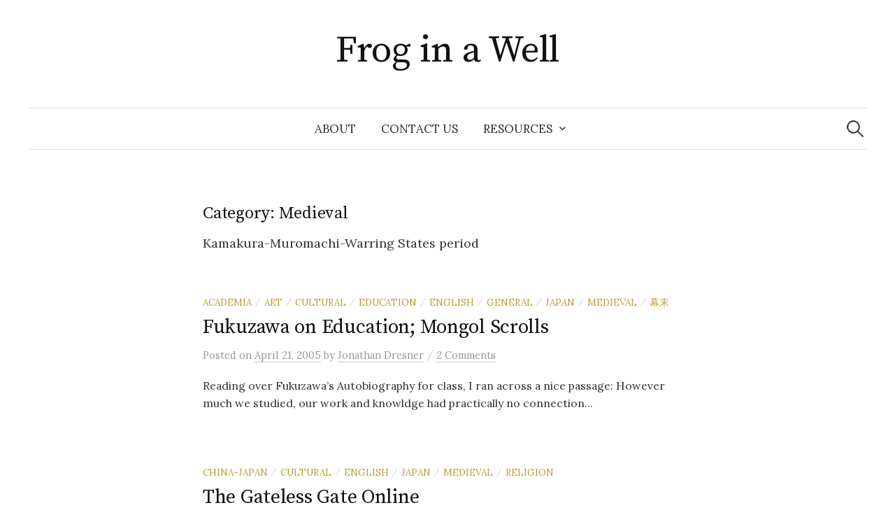

--- FILE ---
content_type: text/html; charset=UTF-8
request_url: https://froginawell.net/frog/category/medieval/page/2/
body_size: 9296
content:
<!DOCTYPE html>
<html lang="en-US">
<head>
<meta charset="UTF-8">
<meta name="viewport" content="width=device-width, initial-scale=1">
<link rel="pingback" href="https://froginawell.net/frog/xmlrpc.php">
<title>Medieval &#8211; Page 2 &#8211; Frog in a Well</title>
<meta name='robots' content='max-image-preview:large' />
<link rel='dns-prefetch' href='//secure.gravatar.com' />
<link rel='dns-prefetch' href='//stats.wp.com' />
<link rel='dns-prefetch' href='//fonts.googleapis.com' />
<link rel='dns-prefetch' href='//v0.wordpress.com' />
<link rel='dns-prefetch' href='//jetpack.wordpress.com' />
<link rel='dns-prefetch' href='//s0.wp.com' />
<link rel='dns-prefetch' href='//public-api.wordpress.com' />
<link rel='dns-prefetch' href='//0.gravatar.com' />
<link rel='dns-prefetch' href='//1.gravatar.com' />
<link rel='dns-prefetch' href='//2.gravatar.com' />
<link rel="alternate" type="application/rss+xml" title="Frog in a Well &raquo; Feed" href="https://froginawell.net/frog/feed/" />
<link rel="alternate" type="application/rss+xml" title="Frog in a Well &raquo; Comments Feed" href="https://froginawell.net/frog/comments/feed/" />
<link rel="alternate" type="application/rss+xml" title="Frog in a Well &raquo; Medieval Category Feed" href="https://froginawell.net/frog/category/medieval/feed/" />
<style id='wp-img-auto-sizes-contain-inline-css' type='text/css'>
img:is([sizes=auto i],[sizes^="auto," i]){contain-intrinsic-size:3000px 1500px}
/*# sourceURL=wp-img-auto-sizes-contain-inline-css */
</style>
<style id='wp-emoji-styles-inline-css' type='text/css'>

	img.wp-smiley, img.emoji {
		display: inline !important;
		border: none !important;
		box-shadow: none !important;
		height: 1em !important;
		width: 1em !important;
		margin: 0 0.07em !important;
		vertical-align: -0.1em !important;
		background: none !important;
		padding: 0 !important;
	}
/*# sourceURL=wp-emoji-styles-inline-css */
</style>
<style id='wp-block-library-inline-css' type='text/css'>
:root{--wp-block-synced-color:#7a00df;--wp-block-synced-color--rgb:122,0,223;--wp-bound-block-color:var(--wp-block-synced-color);--wp-editor-canvas-background:#ddd;--wp-admin-theme-color:#007cba;--wp-admin-theme-color--rgb:0,124,186;--wp-admin-theme-color-darker-10:#006ba1;--wp-admin-theme-color-darker-10--rgb:0,107,160.5;--wp-admin-theme-color-darker-20:#005a87;--wp-admin-theme-color-darker-20--rgb:0,90,135;--wp-admin-border-width-focus:2px}@media (min-resolution:192dpi){:root{--wp-admin-border-width-focus:1.5px}}.wp-element-button{cursor:pointer}:root .has-very-light-gray-background-color{background-color:#eee}:root .has-very-dark-gray-background-color{background-color:#313131}:root .has-very-light-gray-color{color:#eee}:root .has-very-dark-gray-color{color:#313131}:root .has-vivid-green-cyan-to-vivid-cyan-blue-gradient-background{background:linear-gradient(135deg,#00d084,#0693e3)}:root .has-purple-crush-gradient-background{background:linear-gradient(135deg,#34e2e4,#4721fb 50%,#ab1dfe)}:root .has-hazy-dawn-gradient-background{background:linear-gradient(135deg,#faaca8,#dad0ec)}:root .has-subdued-olive-gradient-background{background:linear-gradient(135deg,#fafae1,#67a671)}:root .has-atomic-cream-gradient-background{background:linear-gradient(135deg,#fdd79a,#004a59)}:root .has-nightshade-gradient-background{background:linear-gradient(135deg,#330968,#31cdcf)}:root .has-midnight-gradient-background{background:linear-gradient(135deg,#020381,#2874fc)}:root{--wp--preset--font-size--normal:16px;--wp--preset--font-size--huge:42px}.has-regular-font-size{font-size:1em}.has-larger-font-size{font-size:2.625em}.has-normal-font-size{font-size:var(--wp--preset--font-size--normal)}.has-huge-font-size{font-size:var(--wp--preset--font-size--huge)}.has-text-align-center{text-align:center}.has-text-align-left{text-align:left}.has-text-align-right{text-align:right}.has-fit-text{white-space:nowrap!important}#end-resizable-editor-section{display:none}.aligncenter{clear:both}.items-justified-left{justify-content:flex-start}.items-justified-center{justify-content:center}.items-justified-right{justify-content:flex-end}.items-justified-space-between{justify-content:space-between}.screen-reader-text{border:0;clip-path:inset(50%);height:1px;margin:-1px;overflow:hidden;padding:0;position:absolute;width:1px;word-wrap:normal!important}.screen-reader-text:focus{background-color:#ddd;clip-path:none;color:#444;display:block;font-size:1em;height:auto;left:5px;line-height:normal;padding:15px 23px 14px;text-decoration:none;top:5px;width:auto;z-index:100000}html :where(.has-border-color){border-style:solid}html :where([style*=border-top-color]){border-top-style:solid}html :where([style*=border-right-color]){border-right-style:solid}html :where([style*=border-bottom-color]){border-bottom-style:solid}html :where([style*=border-left-color]){border-left-style:solid}html :where([style*=border-width]){border-style:solid}html :where([style*=border-top-width]){border-top-style:solid}html :where([style*=border-right-width]){border-right-style:solid}html :where([style*=border-bottom-width]){border-bottom-style:solid}html :where([style*=border-left-width]){border-left-style:solid}html :where(img[class*=wp-image-]){height:auto;max-width:100%}:where(figure){margin:0 0 1em}html :where(.is-position-sticky){--wp-admin--admin-bar--position-offset:var(--wp-admin--admin-bar--height,0px)}@media screen and (max-width:600px){html :where(.is-position-sticky){--wp-admin--admin-bar--position-offset:0px}}

/*# sourceURL=wp-block-library-inline-css */
</style><style id='global-styles-inline-css' type='text/css'>
:root{--wp--preset--aspect-ratio--square: 1;--wp--preset--aspect-ratio--4-3: 4/3;--wp--preset--aspect-ratio--3-4: 3/4;--wp--preset--aspect-ratio--3-2: 3/2;--wp--preset--aspect-ratio--2-3: 2/3;--wp--preset--aspect-ratio--16-9: 16/9;--wp--preset--aspect-ratio--9-16: 9/16;--wp--preset--color--black: #000000;--wp--preset--color--cyan-bluish-gray: #abb8c3;--wp--preset--color--white: #ffffff;--wp--preset--color--pale-pink: #f78da7;--wp--preset--color--vivid-red: #cf2e2e;--wp--preset--color--luminous-vivid-orange: #ff6900;--wp--preset--color--luminous-vivid-amber: #fcb900;--wp--preset--color--light-green-cyan: #7bdcb5;--wp--preset--color--vivid-green-cyan: #00d084;--wp--preset--color--pale-cyan-blue: #8ed1fc;--wp--preset--color--vivid-cyan-blue: #0693e3;--wp--preset--color--vivid-purple: #9b51e0;--wp--preset--gradient--vivid-cyan-blue-to-vivid-purple: linear-gradient(135deg,rgb(6,147,227) 0%,rgb(155,81,224) 100%);--wp--preset--gradient--light-green-cyan-to-vivid-green-cyan: linear-gradient(135deg,rgb(122,220,180) 0%,rgb(0,208,130) 100%);--wp--preset--gradient--luminous-vivid-amber-to-luminous-vivid-orange: linear-gradient(135deg,rgb(252,185,0) 0%,rgb(255,105,0) 100%);--wp--preset--gradient--luminous-vivid-orange-to-vivid-red: linear-gradient(135deg,rgb(255,105,0) 0%,rgb(207,46,46) 100%);--wp--preset--gradient--very-light-gray-to-cyan-bluish-gray: linear-gradient(135deg,rgb(238,238,238) 0%,rgb(169,184,195) 100%);--wp--preset--gradient--cool-to-warm-spectrum: linear-gradient(135deg,rgb(74,234,220) 0%,rgb(151,120,209) 20%,rgb(207,42,186) 40%,rgb(238,44,130) 60%,rgb(251,105,98) 80%,rgb(254,248,76) 100%);--wp--preset--gradient--blush-light-purple: linear-gradient(135deg,rgb(255,206,236) 0%,rgb(152,150,240) 100%);--wp--preset--gradient--blush-bordeaux: linear-gradient(135deg,rgb(254,205,165) 0%,rgb(254,45,45) 50%,rgb(107,0,62) 100%);--wp--preset--gradient--luminous-dusk: linear-gradient(135deg,rgb(255,203,112) 0%,rgb(199,81,192) 50%,rgb(65,88,208) 100%);--wp--preset--gradient--pale-ocean: linear-gradient(135deg,rgb(255,245,203) 0%,rgb(182,227,212) 50%,rgb(51,167,181) 100%);--wp--preset--gradient--electric-grass: linear-gradient(135deg,rgb(202,248,128) 0%,rgb(113,206,126) 100%);--wp--preset--gradient--midnight: linear-gradient(135deg,rgb(2,3,129) 0%,rgb(40,116,252) 100%);--wp--preset--font-size--small: 13px;--wp--preset--font-size--medium: 20px;--wp--preset--font-size--large: 36px;--wp--preset--font-size--x-large: 42px;--wp--preset--spacing--20: 0.44rem;--wp--preset--spacing--30: 0.67rem;--wp--preset--spacing--40: 1rem;--wp--preset--spacing--50: 1.5rem;--wp--preset--spacing--60: 2.25rem;--wp--preset--spacing--70: 3.38rem;--wp--preset--spacing--80: 5.06rem;--wp--preset--shadow--natural: 6px 6px 9px rgba(0, 0, 0, 0.2);--wp--preset--shadow--deep: 12px 12px 50px rgba(0, 0, 0, 0.4);--wp--preset--shadow--sharp: 6px 6px 0px rgba(0, 0, 0, 0.2);--wp--preset--shadow--outlined: 6px 6px 0px -3px rgb(255, 255, 255), 6px 6px rgb(0, 0, 0);--wp--preset--shadow--crisp: 6px 6px 0px rgb(0, 0, 0);}:where(.is-layout-flex){gap: 0.5em;}:where(.is-layout-grid){gap: 0.5em;}body .is-layout-flex{display: flex;}.is-layout-flex{flex-wrap: wrap;align-items: center;}.is-layout-flex > :is(*, div){margin: 0;}body .is-layout-grid{display: grid;}.is-layout-grid > :is(*, div){margin: 0;}:where(.wp-block-columns.is-layout-flex){gap: 2em;}:where(.wp-block-columns.is-layout-grid){gap: 2em;}:where(.wp-block-post-template.is-layout-flex){gap: 1.25em;}:where(.wp-block-post-template.is-layout-grid){gap: 1.25em;}.has-black-color{color: var(--wp--preset--color--black) !important;}.has-cyan-bluish-gray-color{color: var(--wp--preset--color--cyan-bluish-gray) !important;}.has-white-color{color: var(--wp--preset--color--white) !important;}.has-pale-pink-color{color: var(--wp--preset--color--pale-pink) !important;}.has-vivid-red-color{color: var(--wp--preset--color--vivid-red) !important;}.has-luminous-vivid-orange-color{color: var(--wp--preset--color--luminous-vivid-orange) !important;}.has-luminous-vivid-amber-color{color: var(--wp--preset--color--luminous-vivid-amber) !important;}.has-light-green-cyan-color{color: var(--wp--preset--color--light-green-cyan) !important;}.has-vivid-green-cyan-color{color: var(--wp--preset--color--vivid-green-cyan) !important;}.has-pale-cyan-blue-color{color: var(--wp--preset--color--pale-cyan-blue) !important;}.has-vivid-cyan-blue-color{color: var(--wp--preset--color--vivid-cyan-blue) !important;}.has-vivid-purple-color{color: var(--wp--preset--color--vivid-purple) !important;}.has-black-background-color{background-color: var(--wp--preset--color--black) !important;}.has-cyan-bluish-gray-background-color{background-color: var(--wp--preset--color--cyan-bluish-gray) !important;}.has-white-background-color{background-color: var(--wp--preset--color--white) !important;}.has-pale-pink-background-color{background-color: var(--wp--preset--color--pale-pink) !important;}.has-vivid-red-background-color{background-color: var(--wp--preset--color--vivid-red) !important;}.has-luminous-vivid-orange-background-color{background-color: var(--wp--preset--color--luminous-vivid-orange) !important;}.has-luminous-vivid-amber-background-color{background-color: var(--wp--preset--color--luminous-vivid-amber) !important;}.has-light-green-cyan-background-color{background-color: var(--wp--preset--color--light-green-cyan) !important;}.has-vivid-green-cyan-background-color{background-color: var(--wp--preset--color--vivid-green-cyan) !important;}.has-pale-cyan-blue-background-color{background-color: var(--wp--preset--color--pale-cyan-blue) !important;}.has-vivid-cyan-blue-background-color{background-color: var(--wp--preset--color--vivid-cyan-blue) !important;}.has-vivid-purple-background-color{background-color: var(--wp--preset--color--vivid-purple) !important;}.has-black-border-color{border-color: var(--wp--preset--color--black) !important;}.has-cyan-bluish-gray-border-color{border-color: var(--wp--preset--color--cyan-bluish-gray) !important;}.has-white-border-color{border-color: var(--wp--preset--color--white) !important;}.has-pale-pink-border-color{border-color: var(--wp--preset--color--pale-pink) !important;}.has-vivid-red-border-color{border-color: var(--wp--preset--color--vivid-red) !important;}.has-luminous-vivid-orange-border-color{border-color: var(--wp--preset--color--luminous-vivid-orange) !important;}.has-luminous-vivid-amber-border-color{border-color: var(--wp--preset--color--luminous-vivid-amber) !important;}.has-light-green-cyan-border-color{border-color: var(--wp--preset--color--light-green-cyan) !important;}.has-vivid-green-cyan-border-color{border-color: var(--wp--preset--color--vivid-green-cyan) !important;}.has-pale-cyan-blue-border-color{border-color: var(--wp--preset--color--pale-cyan-blue) !important;}.has-vivid-cyan-blue-border-color{border-color: var(--wp--preset--color--vivid-cyan-blue) !important;}.has-vivid-purple-border-color{border-color: var(--wp--preset--color--vivid-purple) !important;}.has-vivid-cyan-blue-to-vivid-purple-gradient-background{background: var(--wp--preset--gradient--vivid-cyan-blue-to-vivid-purple) !important;}.has-light-green-cyan-to-vivid-green-cyan-gradient-background{background: var(--wp--preset--gradient--light-green-cyan-to-vivid-green-cyan) !important;}.has-luminous-vivid-amber-to-luminous-vivid-orange-gradient-background{background: var(--wp--preset--gradient--luminous-vivid-amber-to-luminous-vivid-orange) !important;}.has-luminous-vivid-orange-to-vivid-red-gradient-background{background: var(--wp--preset--gradient--luminous-vivid-orange-to-vivid-red) !important;}.has-very-light-gray-to-cyan-bluish-gray-gradient-background{background: var(--wp--preset--gradient--very-light-gray-to-cyan-bluish-gray) !important;}.has-cool-to-warm-spectrum-gradient-background{background: var(--wp--preset--gradient--cool-to-warm-spectrum) !important;}.has-blush-light-purple-gradient-background{background: var(--wp--preset--gradient--blush-light-purple) !important;}.has-blush-bordeaux-gradient-background{background: var(--wp--preset--gradient--blush-bordeaux) !important;}.has-luminous-dusk-gradient-background{background: var(--wp--preset--gradient--luminous-dusk) !important;}.has-pale-ocean-gradient-background{background: var(--wp--preset--gradient--pale-ocean) !important;}.has-electric-grass-gradient-background{background: var(--wp--preset--gradient--electric-grass) !important;}.has-midnight-gradient-background{background: var(--wp--preset--gradient--midnight) !important;}.has-small-font-size{font-size: var(--wp--preset--font-size--small) !important;}.has-medium-font-size{font-size: var(--wp--preset--font-size--medium) !important;}.has-large-font-size{font-size: var(--wp--preset--font-size--large) !important;}.has-x-large-font-size{font-size: var(--wp--preset--font-size--x-large) !important;}
/*# sourceURL=global-styles-inline-css */
</style>

<style id='classic-theme-styles-inline-css' type='text/css'>
/*! This file is auto-generated */
.wp-block-button__link{color:#fff;background-color:#32373c;border-radius:9999px;box-shadow:none;text-decoration:none;padding:calc(.667em + 2px) calc(1.333em + 2px);font-size:1.125em}.wp-block-file__button{background:#32373c;color:#fff;text-decoration:none}
/*# sourceURL=/wp-includes/css/classic-themes.min.css */
</style>
<link rel='stylesheet' id='graphy-font-css' href='https://fonts.googleapis.com/css?family=Source+Serif+Pro%3A400%7CLora%3A400%2C400italic%2C700&#038;subset=latin%2Clatin-ext' type='text/css' media='all' />
<link rel='stylesheet' id='genericons-css' href='https://froginawell.net/frog/wp-content/plugins/jetpack/_inc/genericons/genericons/genericons.css?ver=3.1' type='text/css' media='all' />
<link rel='stylesheet' id='normalize-css' href='https://froginawell.net/frog/wp-content/themes/graphy/css/normalize.css?ver=4.1.1' type='text/css' media='all' />
<link rel='stylesheet' id='graphy-style-css' href='https://froginawell.net/frog/wp-content/themes/graphy/style.css?ver=2.3.2' type='text/css' media='all' />
<script type="text/javascript" src="https://froginawell.net/frog/wp-includes/js/jquery/jquery.min.js?ver=3.7.1" id="jquery-core-js"></script>
<script type="text/javascript" src="https://froginawell.net/frog/wp-includes/js/jquery/jquery-migrate.min.js?ver=3.4.1" id="jquery-migrate-js"></script>
<link rel="https://api.w.org/" href="https://froginawell.net/frog/wp-json/" /><link rel="alternate" title="JSON" type="application/json" href="https://froginawell.net/frog/wp-json/wp/v2/categories/186" /><link rel="EditURI" type="application/rsd+xml" title="RSD" href="https://froginawell.net/frog/xmlrpc.php?rsd" />
	<style>img#wpstats{display:none}</style>
			<style type="text/css">
		/* Colors */
				.entry-content a, .entry-summary a, .page-content a, .author-profile-description a, .comment-content a, .main-navigation .current_page_item > a, .main-navigation .current-menu-item > a {
			color: #003a87;
		}
						.main-navigation a:hover, .entry-content a:hover, .entry-summary a:hover, .page-content a:hover, .author-profile-description a:hover, .comment-content a:hover {
			color: #4d4f70;
		}
		
			</style>
	
<!-- Jetpack Open Graph Tags -->
<meta property="og:type" content="website" />
<meta property="og:title" content="Medieval &#8211; Page 2 &#8211; Frog in a Well" />
<meta property="og:url" content="https://froginawell.net/frog/category/medieval/" />
<meta property="og:description" content="Kamakura-Muromachi-Warring States period" />
<meta property="og:site_name" content="Frog in a Well" />
<meta property="og:image" content="https://s0.wp.com/i/blank.jpg" />
<meta property="og:image:width" content="200" />
<meta property="og:image:height" content="200" />
<meta property="og:image:alt" content="" />
<meta property="og:locale" content="en_US" />

<!-- End Jetpack Open Graph Tags -->
</head>

<body data-rsssl=1 class="archive paged category category-medieval category-186 paged-2 category-paged-2 wp-theme-graphy no-sidebar footer-1 has-avatars">
<div id="page" class="hfeed site">
	<a class="skip-link screen-reader-text" href="#content">Skip to content</a>

	<header id="masthead" class="site-header">

		<div class="site-branding">
					<div class="site-title"><a href="https://froginawell.net/frog/" rel="home">Frog in a Well</a></div>
							</div><!-- .site-branding -->

				<nav id="site-navigation" class="main-navigation">
			<button class="menu-toggle"><span class="menu-text">Menu</span></button>
			<div class="menu-main-container"><ul id="menu-main" class="menu"><li id="menu-item-6673" class="menu-item menu-item-type-custom menu-item-object-custom menu-item-6673"><a href="http://www.froginawell.net/about.html">About</a></li>
<li id="menu-item-6219" class="menu-item menu-item-type-post_type menu-item-object-page menu-item-6219"><a href="https://froginawell.net/frog/contact-us/">Contact Us</a></li>
<li id="menu-item-7773" class="menu-item menu-item-type-post_type menu-item-object-page menu-item-has-children menu-item-7773"><a href="https://froginawell.net/frog/sources/">Resources</a>
<ul class="sub-menu">
	<li id="menu-item-8317" class="menu-item menu-item-type-post_type menu-item-object-page menu-item-8317"><a href="https://froginawell.net/frog/sources/open-access-journals-related-to-east-and-southeast-asia/">Open Access Journals Related to East and Southeast Asia</a></li>
	<li id="menu-item-7774" class="menu-item menu-item-type-post_type menu-item-object-page menu-item-7774"><a href="https://froginawell.net/frog/sources/primary-sources-missionary-perspectives-on-china/">Missionary Perspectives on China</a></li>
	<li id="menu-item-9505" class="menu-item menu-item-type-post_type menu-item-object-page menu-item-9505"><a href="https://froginawell.net/frog/primary-sources-history-of-modern-shanghai/">History of Modern Shanghai</a></li>
	<li id="menu-item-7848" class="menu-item menu-item-type-post_type menu-item-object-page menu-item-7848"><a href="https://froginawell.net/frog/sources/primary-sources-modern-korean-history/">Modern Korean History</a></li>
	<li id="menu-item-7953" class="menu-item menu-item-type-post_type menu-item-object-page menu-item-7953"><a href="https://froginawell.net/frog/sources/primary-sources-history-of-taiwan/">History of Taiwan</a></li>
	<li id="menu-item-8543" class="menu-item menu-item-type-post_type menu-item-object-page menu-item-8543"><a href="https://froginawell.net/frog/sources/primary-sources-history-of-burma/">History of Burma</a></li>
	<li id="menu-item-8966" class="menu-item menu-item-type-post_type menu-item-object-page menu-item-8966"><a href="https://froginawell.net/frog/primary-sources-the-malay-world/">History of the Malay World</a></li>
	<li id="menu-item-8094" class="menu-item menu-item-type-post_type menu-item-object-page menu-item-8094"><a href="https://froginawell.net/frog/bibliography-the-history-of-history-in-east-asia/">Bibliography: The History of History in East Asia</a></li>
	<li id="menu-item-8722" class="menu-item menu-item-type-post_type menu-item-object-page menu-item-8722"><a href="https://froginawell.net/frog/sources/primary-source-nuggets/">Primary Source Nuggets</a></li>
</ul>
</li>
</ul></div>						<form role="search" method="get" class="search-form" action="https://froginawell.net/frog/">
				<label>
					<span class="screen-reader-text">Search for:</span>
					<input type="search" class="search-field" placeholder="Search &hellip;" value="" name="s" />
				</label>
				<input type="submit" class="search-submit" value="Search" />
			</form>					</nav><!-- #site-navigation -->
		
		
	</header><!-- #masthead -->

	<div id="content" class="site-content">

	<section id="primary" class="content-area">
		<main id="main" class="site-main">

		
			<header class="page-header">
				<h1 class="page-title">Category: <span>Medieval</span></h1><div class="taxonomy-description"><p>Kamakura-Muromachi-Warring States period</p>
</div>			</header><!-- .page-header -->

						
				
<div class="post-list post-grid-list">
	<article id="post-5234" class="post-5234 post type-post status-publish format-standard hentry category-academia category-art category-cultural category-education category-english category-general category-japan category-medieval category-203">
				<div class="post-list-content">
			<header class="entry-header">
								<div class="cat-links"><a rel="category tag" href="https://froginawell.net/frog/category/academia/" class="category category-166">Academia</a><span class="category-sep">/</span><a rel="category tag" href="https://froginawell.net/frog/category/art/" class="category category-167">Art</a><span class="category-sep">/</span><a rel="category tag" href="https://froginawell.net/frog/category/cultural/" class="category category-173">Cultural</a><span class="category-sep">/</span><a rel="category tag" href="https://froginawell.net/frog/category/education/" class="category category-118">Education</a><span class="category-sep">/</span><a rel="category tag" href="https://froginawell.net/frog/category/english/" class="category category-119">English</a><span class="category-sep">/</span><a rel="category tag" href="https://froginawell.net/frog/category/general/" class="category category-126">General</a><span class="category-sep">/</span><a rel="category tag" href="https://froginawell.net/frog/category/japan/" class="category category-63">Japan</a><span class="category-sep">/</span><a rel="category tag" href="https://froginawell.net/frog/category/medieval/" class="category category-186">Medieval</a><span class="category-sep">/</span><a rel="category tag" href="https://froginawell.net/frog/category/%e5%b9%95%e6%9c%ab/" class="category category-203">幕末</a></div><!-- .cat-links -->
				<h2 class="entry-title"><a href="https://froginawell.net/frog/2005/04/fukuzawa-on-education/" rel="bookmark">Fukuzawa on Education; Mongol Scrolls</a></h2>
					<div class="entry-meta">
		Posted		<span class="posted-on">on		<a href="https://froginawell.net/frog/2005/04/fukuzawa-on-education/" rel="bookmark"><time class="entry-date published updated" datetime="2005-04-21T02:24:12+00:00">April 21, 2005</time></a>		</span>
		<span class="byline">by			<span class="author vcard">
				<a class="url fn n" href="https://froginawell.net/frog/author/jonathan/" title="View all posts by Jonathan Dresner"><span class="author-name">Jonathan Dresner</span></a>
			</span>
		</span>
					<span class="entry-meta-sep"> / </span>
			<span class="comments-link">
				<a href="https://froginawell.net/frog/2005/04/fukuzawa-on-education/#comments">2 Comments</a>			</span>
			</div><!-- .entry-meta -->
				</header><!-- .entry-header -->
			<div class="entry-summary">
				<p>Reading over Fukuzawa&#8217;s Autobiography for class, I ran across a nice passage: However much we studied, our work and knowldge had practically no connection...</p>
			</div><!-- .entry-summary -->
		</div><!-- .post-list-content -->
	</article><!-- #post-## -->
</div><!-- .post-list -->
			
				
<div class="post-list post-grid-list">
	<article id="post-5227" class="post-5227 post type-post status-publish format-standard hentry category-china-japan category-cultural category-english category-japan category-medieval category-religion">
				<div class="post-list-content">
			<header class="entry-header">
								<div class="cat-links"><a rel="category tag" href="https://froginawell.net/frog/category/china-japan/" class="category category-102">China-Japan</a><span class="category-sep">/</span><a rel="category tag" href="https://froginawell.net/frog/category/cultural/" class="category category-173">Cultural</a><span class="category-sep">/</span><a rel="category tag" href="https://froginawell.net/frog/category/english/" class="category category-119">English</a><span class="category-sep">/</span><a rel="category tag" href="https://froginawell.net/frog/category/japan/" class="category category-63">Japan</a><span class="category-sep">/</span><a rel="category tag" href="https://froginawell.net/frog/category/medieval/" class="category category-186">Medieval</a><span class="category-sep">/</span><a rel="category tag" href="https://froginawell.net/frog/category/religion/" class="category category-154">Religion</a></div><!-- .cat-links -->
				<h2 class="entry-title"><a href="https://froginawell.net/frog/2005/03/the-gateless-gate-online/" rel="bookmark">The Gateless Gate Online</a></h2>
					<div class="entry-meta">
		Posted		<span class="posted-on">on		<a href="https://froginawell.net/frog/2005/03/the-gateless-gate-online/" rel="bookmark"><time class="entry-date published updated" datetime="2005-03-11T01:04:14+00:00">March 11, 2005</time></a>		</span>
		<span class="byline">by			<span class="author vcard">
				<a class="url fn n" href="https://froginawell.net/frog/author/jonathan/" title="View all posts by Jonathan Dresner"><span class="author-name">Jonathan Dresner</span></a>
			</span>
		</span>
					<span class="entry-meta-sep"> / </span>
			<span class="comments-link">
				<a href="https://froginawell.net/frog/2005/03/the-gateless-gate-online/#comments">1 Comment</a>			</span>
			</div><!-- .entry-meta -->
				</header><!-- .entry-header -->
			<div class="entry-summary">
				<p>Here is the gateway to The Gateless Gate. Sorry, I couldn&#8217;t resist. But it&#8217;s a real treasure of a document, and a very nicely done site. Granted, mu...</p>
			</div><!-- .entry-summary -->
		</div><!-- .post-list-content -->
	</article><!-- #post-## -->
</div><!-- .post-list -->
			
				
<div class="post-list post-grid-list">
	<article id="post-5216" class="post-5216 post type-post status-publish format-standard hentry category-general category-japan category-medieval category-translation category-203 category-205">
				<div class="post-list-content">
			<header class="entry-header">
								<div class="cat-links"><a rel="category tag" href="https://froginawell.net/frog/category/general/" class="category category-126">General</a><span class="category-sep">/</span><a rel="category tag" href="https://froginawell.net/frog/category/japan/" class="category category-63">Japan</a><span class="category-sep">/</span><a rel="category tag" href="https://froginawell.net/frog/category/medieval/" class="category category-186">Medieval</a><span class="category-sep">/</span><a rel="category tag" href="https://froginawell.net/frog/category/literature/translation/" class="category category-164">Translation</a><span class="category-sep">/</span><a rel="category tag" href="https://froginawell.net/frog/category/%e5%b9%95%e6%9c%ab/" class="category category-203">幕末</a><span class="category-sep">/</span><a rel="category tag" href="https://froginawell.net/frog/category/%e6%98%8e%e6%b2%bb/" class="category category-205">明治</a></div><!-- .cat-links -->
				<h2 class="entry-title"><a href="https://froginawell.net/frog/2005/02/restoration-or-renovation/" rel="bookmark">Restoration or Renovation?</a></h2>
					<div class="entry-meta">
		Posted		<span class="posted-on">on		<a href="https://froginawell.net/frog/2005/02/restoration-or-renovation/" rel="bookmark"><time class="entry-date published updated" datetime="2005-02-21T00:17:40+00:00">February 21, 2005</time></a>		</span>
		<span class="byline">by			<span class="author vcard">
				<a class="url fn n" href="https://froginawell.net/frog/author/nick/" title="View all posts by Nick Kapur"><span class="author-name">Nick Kapur</span></a>
			</span>
		</span>
					<span class="entry-meta-sep"> / </span>
			<span class="comments-link">
				<a href="https://froginawell.net/frog/2005/02/restoration-or-renovation/#comments">8 Comments</a>			</span>
			</div><!-- .entry-meta -->
				</header><!-- .entry-header -->
			<div class="entry-summary">
				<p>I&#8217;ve always found it interesting how certain events in Japanese history have become indelibly associated with a canonical English translation that often h...</p>
			</div><!-- .entry-summary -->
		</div><!-- .post-list-content -->
	</article><!-- #post-## -->
</div><!-- .post-list -->
			
				
<div class="post-list post-grid-list">
	<article id="post-5188" class="post-5188 post type-post status-publish format-standard hentry category-cultural category-english category-japan category-medieval">
				<div class="post-list-content">
			<header class="entry-header">
								<div class="cat-links"><a rel="category tag" href="https://froginawell.net/frog/category/cultural/" class="category category-173">Cultural</a><span class="category-sep">/</span><a rel="category tag" href="https://froginawell.net/frog/category/english/" class="category category-119">English</a><span class="category-sep">/</span><a rel="category tag" href="https://froginawell.net/frog/category/japan/" class="category category-63">Japan</a><span class="category-sep">/</span><a rel="category tag" href="https://froginawell.net/frog/category/medieval/" class="category category-186">Medieval</a></div><!-- .cat-links -->
				<h2 class="entry-title"><a href="https://froginawell.net/frog/2004/10/why-i-love-classical-literature/" rel="bookmark">Why I love classical literature</a></h2>
					<div class="entry-meta">
		Posted		<span class="posted-on">on		<a href="https://froginawell.net/frog/2004/10/why-i-love-classical-literature/" rel="bookmark"><time class="entry-date published updated" datetime="2004-10-27T06:35:00+00:00">October 27, 2004</time></a>		</span>
		<span class="byline">by			<span class="author vcard">
				<a class="url fn n" href="https://froginawell.net/frog/author/jonathan/" title="View all posts by Jonathan Dresner"><span class="author-name">Jonathan Dresner</span></a>
			</span>
		</span>
					<span class="entry-meta-sep"> / </span>
			<span class="comments-link">
				<a href="https://froginawell.net/frog/2004/10/why-i-love-classical-literature/#comments">2 Comments</a>			</span>
			</div><!-- .entry-meta -->
				</header><!-- .entry-header -->
			<div class="entry-summary">
				<p>From Yoshida Kenkō&#8217;s Tsurezuregusa, aka Essays in Idleness (Stephen Carter translation in McCullough&#8217;s Classical Japanese Prose, p. 416) 189 Today y...</p>
			</div><!-- .entry-summary -->
		</div><!-- .post-list-content -->
	</article><!-- #post-## -->
</div><!-- .post-list -->
			
				
<div class="post-list post-grid-list">
	<article id="post-5187" class="post-5187 post type-post status-publish format-standard hentry category-english category-general category-japan category-medieval">
				<div class="post-list-content">
			<header class="entry-header">
								<div class="cat-links"><a rel="category tag" href="https://froginawell.net/frog/category/english/" class="category category-119">English</a><span class="category-sep">/</span><a rel="category tag" href="https://froginawell.net/frog/category/general/" class="category category-126">General</a><span class="category-sep">/</span><a rel="category tag" href="https://froginawell.net/frog/category/japan/" class="category category-63">Japan</a><span class="category-sep">/</span><a rel="category tag" href="https://froginawell.net/frog/category/medieval/" class="category category-186">Medieval</a></div><!-- .cat-links -->
				<h2 class="entry-title"><a href="https://froginawell.net/frog/2004/10/thomas-ekholm/" rel="bookmark">自己紹介: Thomas Ekholm</a></h2>
					<div class="entry-meta">
		Posted		<span class="posted-on">on		<a href="https://froginawell.net/frog/2004/10/thomas-ekholm/" rel="bookmark"><time class="entry-date published updated" datetime="2004-10-25T05:26:29+00:00">October 25, 2004</time></a>		</span>
		<span class="byline">by			<span class="author vcard">
				<a class="url fn n" href="https://froginawell.net/frog/author/thomas/" title="View all posts by Thomas Ekholm"><span class="author-name">Thomas Ekholm</span></a>
			</span>
		</span>
					<span class="entry-meta-sep"> / </span>
			<span class="comments-link">
				<a href="https://froginawell.net/frog/2004/10/thomas-ekholm/#comments">1 Comment</a>			</span>
			</div><!-- .entry-meta -->
				</header><!-- .entry-header -->
			<div class="entry-summary">
				<p>My name is Thomas Ekholm and is currently a Ph.D. Candidate at Göteborg (Gothenburg) University, Sweden. I have a masters degree in Japanese and equivalent of a...</p>
			</div><!-- .entry-summary -->
		</div><!-- .post-list-content -->
	</article><!-- #post-## -->
</div><!-- .post-list -->
			
				
<div class="post-list post-grid-list">
	<article id="post-5181" class="post-5181 post type-post status-publish format-standard hentry category-english category-japan category-korea-japan category-medieval category-war">
				<div class="post-list-content">
			<header class="entry-header">
								<div class="cat-links"><a rel="category tag" href="https://froginawell.net/frog/category/english/" class="category category-119">English</a><span class="category-sep">/</span><a rel="category tag" href="https://froginawell.net/frog/category/japan/" class="category category-63">Japan</a><span class="category-sep">/</span><a rel="category tag" href="https://froginawell.net/frog/category/korea-japan/" class="category category-183">Korea-Japan</a><span class="category-sep">/</span><a rel="category tag" href="https://froginawell.net/frog/category/medieval/" class="category category-186">Medieval</a><span class="category-sep">/</span><a rel="category tag" href="https://froginawell.net/frog/category/war/" class="category category-84">War</a></div><!-- .cat-links -->
				<h2 class="entry-title"><a href="https://froginawell.net/frog/2004/10/why-did-the-mongols-attack-hakata-bay-twice/" rel="bookmark">Why did the Mongols Attack Hakata Bay Twice?</a></h2>
					<div class="entry-meta">
		Posted		<span class="posted-on">on		<a href="https://froginawell.net/frog/2004/10/why-did-the-mongols-attack-hakata-bay-twice/" rel="bookmark"><time class="entry-date published updated" datetime="2004-10-15T06:58:35+00:00">October 15, 2004</time></a>		</span>
		<span class="byline">by			<span class="author vcard">
				<a class="url fn n" href="https://froginawell.net/frog/author/jonathan/" title="View all posts by Jonathan Dresner"><span class="author-name">Jonathan Dresner</span></a>
			</span>
		</span>
					<span class="entry-meta-sep"> / </span>
			<span class="comments-link">
				<a href="https://froginawell.net/frog/2004/10/why-did-the-mongols-attack-hakata-bay-twice/#comments">4 Comments</a>			</span>
			</div><!-- .entry-meta -->
				</header><!-- .entry-header -->
			<div class="entry-summary">
				<p>I&#8217;ve been doing Japanese history for fifteen years, now, and Chinese history for a decade, and I&#8217;ve never figured out why the Mongols, after their f...</p>
			</div><!-- .entry-summary -->
		</div><!-- .post-list-content -->
	</article><!-- #post-## -->
</div><!-- .post-list -->
			
			
	<nav class="navigation pagination" aria-label="Posts pagination">
		<h2 class="screen-reader-text">Posts pagination</h2>
		<div class="nav-links"><a class="prev page-numbers" href="https://froginawell.net/frog/category/medieval/">&laquo; Previous</a>
<a class="page-numbers" href="https://froginawell.net/frog/category/medieval/">1</a>
<span aria-current="page" class="page-numbers current">2</span></div>
	</nav>
		
		</main><!-- #main -->
	</section><!-- #primary -->


	</div><!-- #content -->
<a rel="me" href="https://hcommons.social/@froginawell">Mastodon</a>
	<footer id="colophon" class="site-footer">

		
	<div id="supplementary" class="footer-widget-area" role="complementary">
		<div class="footer-widget-wrapper">
			<div class="footer-widget">
								<div class="footer-widget-1 widget-area">
					<aside id="search-4" class="widget widget_search"><form role="search" method="get" class="search-form" action="https://froginawell.net/frog/">
				<label>
					<span class="screen-reader-text">Search for:</span>
					<input type="search" class="search-field" placeholder="Search &hellip;" value="" name="s" />
				</label>
				<input type="submit" class="search-submit" value="Search" />
			</form></aside><aside id="meta-4" class="widget widget_meta"><h2 class="widget-title">Meta</h2>
		<ul>
						<li><a href="https://froginawell.net/frog/wp-login.php">Log in</a></li>
			<li><a href="https://froginawell.net/frog/feed/">Entries feed</a></li>
			<li><a href="https://froginawell.net/frog/comments/feed/">Comments feed</a></li>

			<li><a href="https://wordpress.org/">WordPress.org</a></li>
		</ul>

		</aside>				</div><!-- .footer-widget-1 -->
																			</div><!-- .footer-widget -->
		</div><!-- .footer-widget-wrapper -->
	</div><!-- #supplementary -->

		<div class="site-bottom">

			<div class="site-info">
				<div class="site-copyright">
					&copy; 2026 <a href="https://froginawell.net/frog/" rel="home">Frog in a Well</a>
				</div><!-- .site-copyright -->
				<div class="site-credit">
					Powered by <a href="https://wordpress.org/">WordPress</a>				<span class="site-credit-sep"> | </span>
					Theme: <a href="http://themegraphy.com/wordpress-themes/graphy/">Graphy</a> by Themegraphy				</div><!-- .site-credit -->
			</div><!-- .site-info -->

		</div><!-- .site-bottom -->

	</footer><!-- #colophon -->
</div><!-- #page -->

<script type="speculationrules">
{"prefetch":[{"source":"document","where":{"and":[{"href_matches":"/frog/*"},{"not":{"href_matches":["/frog/wp-*.php","/frog/wp-admin/*","/frog/wp-content/uploads/*","/frog/wp-content/*","/frog/wp-content/plugins/*","/frog/wp-content/themes/graphy/*","/frog/*\\?(.+)"]}},{"not":{"selector_matches":"a[rel~=\"nofollow\"]"}},{"not":{"selector_matches":".no-prefetch, .no-prefetch a"}}]},"eagerness":"conservative"}]}
</script>
<script type="text/javascript" src="https://froginawell.net/frog/wp-content/themes/graphy/js/jquery.fitvids.js?ver=1.1" id="fitvids-js"></script>
<script type="text/javascript" src="https://froginawell.net/frog/wp-content/themes/graphy/js/skip-link-focus-fix.js?ver=20160525" id="graphy-skip-link-focus-fix-js"></script>
<script type="text/javascript" src="https://froginawell.net/frog/wp-content/themes/graphy/js/navigation.js?ver=20160525" id="graphy-navigation-js"></script>
<script type="text/javascript" src="https://froginawell.net/frog/wp-content/themes/graphy/js/doubletaptogo.min.js?ver=1.0.0" id="double-tap-to-go-js"></script>
<script type="text/javascript" src="https://froginawell.net/frog/wp-content/themes/graphy/js/functions.js?ver=20160822" id="graphy-functions-js"></script>
<script type="text/javascript" id="jetpack-stats-js-before">
/* <![CDATA[ */
_stq = window._stq || [];
_stq.push([ "view", JSON.parse("{\"v\":\"ext\",\"blog\":\"141185101\",\"post\":\"0\",\"tz\":\"0\",\"srv\":\"froginawell.net\",\"arch_cat\":\"medieval\",\"arch_results\":\"6\",\"j\":\"1:15.3.1\"}") ]);
_stq.push([ "clickTrackerInit", "141185101", "0" ]);
//# sourceURL=jetpack-stats-js-before
/* ]]> */
</script>
<script type="text/javascript" src="https://stats.wp.com/e-202603.js" id="jetpack-stats-js" defer="defer" data-wp-strategy="defer"></script>
<script id="wp-emoji-settings" type="application/json">
{"baseUrl":"https://s.w.org/images/core/emoji/17.0.2/72x72/","ext":".png","svgUrl":"https://s.w.org/images/core/emoji/17.0.2/svg/","svgExt":".svg","source":{"concatemoji":"https://froginawell.net/frog/wp-includes/js/wp-emoji-release.min.js?ver=4507d0a766b0568743dbc8a05fb0c443"}}
</script>
<script type="module">
/* <![CDATA[ */
/*! This file is auto-generated */
const a=JSON.parse(document.getElementById("wp-emoji-settings").textContent),o=(window._wpemojiSettings=a,"wpEmojiSettingsSupports"),s=["flag","emoji"];function i(e){try{var t={supportTests:e,timestamp:(new Date).valueOf()};sessionStorage.setItem(o,JSON.stringify(t))}catch(e){}}function c(e,t,n){e.clearRect(0,0,e.canvas.width,e.canvas.height),e.fillText(t,0,0);t=new Uint32Array(e.getImageData(0,0,e.canvas.width,e.canvas.height).data);e.clearRect(0,0,e.canvas.width,e.canvas.height),e.fillText(n,0,0);const a=new Uint32Array(e.getImageData(0,0,e.canvas.width,e.canvas.height).data);return t.every((e,t)=>e===a[t])}function p(e,t){e.clearRect(0,0,e.canvas.width,e.canvas.height),e.fillText(t,0,0);var n=e.getImageData(16,16,1,1);for(let e=0;e<n.data.length;e++)if(0!==n.data[e])return!1;return!0}function u(e,t,n,a){switch(t){case"flag":return n(e,"\ud83c\udff3\ufe0f\u200d\u26a7\ufe0f","\ud83c\udff3\ufe0f\u200b\u26a7\ufe0f")?!1:!n(e,"\ud83c\udde8\ud83c\uddf6","\ud83c\udde8\u200b\ud83c\uddf6")&&!n(e,"\ud83c\udff4\udb40\udc67\udb40\udc62\udb40\udc65\udb40\udc6e\udb40\udc67\udb40\udc7f","\ud83c\udff4\u200b\udb40\udc67\u200b\udb40\udc62\u200b\udb40\udc65\u200b\udb40\udc6e\u200b\udb40\udc67\u200b\udb40\udc7f");case"emoji":return!a(e,"\ud83e\u1fac8")}return!1}function f(e,t,n,a){let r;const o=(r="undefined"!=typeof WorkerGlobalScope&&self instanceof WorkerGlobalScope?new OffscreenCanvas(300,150):document.createElement("canvas")).getContext("2d",{willReadFrequently:!0}),s=(o.textBaseline="top",o.font="600 32px Arial",{});return e.forEach(e=>{s[e]=t(o,e,n,a)}),s}function r(e){var t=document.createElement("script");t.src=e,t.defer=!0,document.head.appendChild(t)}a.supports={everything:!0,everythingExceptFlag:!0},new Promise(t=>{let n=function(){try{var e=JSON.parse(sessionStorage.getItem(o));if("object"==typeof e&&"number"==typeof e.timestamp&&(new Date).valueOf()<e.timestamp+604800&&"object"==typeof e.supportTests)return e.supportTests}catch(e){}return null}();if(!n){if("undefined"!=typeof Worker&&"undefined"!=typeof OffscreenCanvas&&"undefined"!=typeof URL&&URL.createObjectURL&&"undefined"!=typeof Blob)try{var e="postMessage("+f.toString()+"("+[JSON.stringify(s),u.toString(),c.toString(),p.toString()].join(",")+"));",a=new Blob([e],{type:"text/javascript"});const r=new Worker(URL.createObjectURL(a),{name:"wpTestEmojiSupports"});return void(r.onmessage=e=>{i(n=e.data),r.terminate(),t(n)})}catch(e){}i(n=f(s,u,c,p))}t(n)}).then(e=>{for(const n in e)a.supports[n]=e[n],a.supports.everything=a.supports.everything&&a.supports[n],"flag"!==n&&(a.supports.everythingExceptFlag=a.supports.everythingExceptFlag&&a.supports[n]);var t;a.supports.everythingExceptFlag=a.supports.everythingExceptFlag&&!a.supports.flag,a.supports.everything||((t=a.source||{}).concatemoji?r(t.concatemoji):t.wpemoji&&t.twemoji&&(r(t.twemoji),r(t.wpemoji)))});
//# sourceURL=https://froginawell.net/frog/wp-includes/js/wp-emoji-loader.min.js
/* ]]> */
</script>

</body>
</html>
